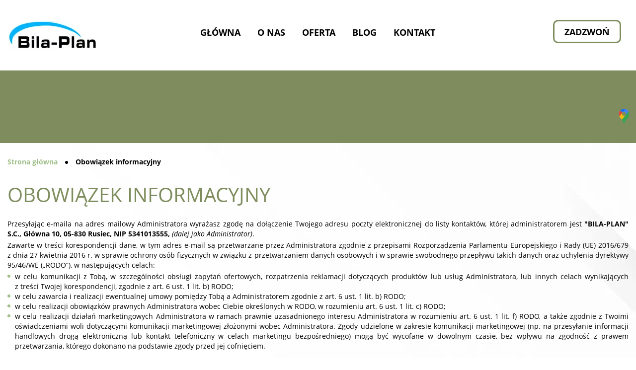

--- FILE ---
content_type: text/html; charset=utf-8
request_url: https://www.bilaplan.pl/obowiazek-informacyjny
body_size: 5255
content:
<!DOCTYPE html>
<html lang="pl-PL" itemscope itemtype="https://schema.org/WebPage">
<head>
<meta http-equiv="X-UA-Compatible" content="IE=edge">
<meta name="viewport" content="width=device-width, initial-scale=1">
<meta name="SKYPE_TOOLBAR" content="SKYPE_TOOLBAR_PARSER_COMPATIBLE">
<meta charset="utf-8">
	<meta name="robots" content="noindex, follow">
	<title>Obowiązek informacyjny</title>
	<link href="/images/design/favicon.ico" rel="icon" type="image/vnd.microsoft.icon">
	<link href="/media/plg_system_fscookies/css/fscookies.css" rel="stylesheet">
	<link href="https://www.bilaplan.pl/cache/fscookies.css" rel="stylesheet">
	<style>.block238 .pathwayicon, .block238 .breadcrumbs span:not(:first-of-type) { position: relative; }.block238 .pathwayicon span { position: absolute; visibility: hidden; }</style>
	<style>.block238 .breadcrumbs .divider {margin-left:15px;margin-right:15px;color:rgba(0, 0, 0, 1);}.block238 .breadcrumbs .active {font-family:open_sansbold,Arial,Helvetica,sans-serif;color:rgba(159, 191, 138, 1);}</style>
	<style>#fscookies .fscookies-overlay { display: none; }</style>
	
	
	
	
	
	
	
	
	
	<link rel="preload stylesheet" as="style" href="/cache/49406258ec07bb35afadf855131b809d.css" fetchpriority="high">
	<link rel="preload stylesheet" as="style" media="screen and (min-width: 768px)" href="/cache/desktop.css" fetchpriority="low">




<script no-move-head>
(function(w,d,s,l,i){w[l]=w[l]||[];w[l].push({'gtm.start':
new Date().getTime(),event:'gtm.js'});var f=d.getElementsByTagName(s)[0],
j=d.createElement(s),dl=l!='dataLayer'?'&amp;l='+l:'';j.async=true;j.src=
'https://www.googletagmanager.com/gtm.js?id='+i+dl;f.parentNode.insertBefore(j,f);
})(window,document,'script','dataLayer','GTM-MGSDGPB');
</script>
</head>
      <body class="body-xl page light  lang-pl" data-itemid="589">
<noscript><iframe src="https://www.googletagmanager.com/ns.html?id=GTM-MGSDGPB"
height="0" width="0" style="display:none;visibility:hidden"></iframe></noscript>

        <div id="wrapper">
            <div id="container">
                <header>
                                                <div class="center" data-center="1">
                    </div>
			        <div class="block149 header">

			
            <div class="col-xs-12">

								                <div class="inner row">
																										<div class="section149" data-position="sekcja-header-a" data-sid="149" data-parent="1">
<div class="clearfix"></div>
			        <div class="block190 ">

			
            <div class="col-md-2 hidden-xs hidden-sm">

								                <div class="inner text-center-sm">
																										
<a href="https://www.bilaplan.pl/" class="logo">
    <img src="/images/design/logo.webp" alt="Bila Plan">
</a>																		                    </div>
																				                    <div class="clearfix"></div>
                </div>
			                        </div>
			
			        <div class="block191  align-center align-center-xs align-center-sm align-center-md align-center-lg align-center-xl">

			
            <div class="col-xs-12 col-md-8 col-lg-8">

								                <div class="inner text-center">
																										          <nav class="navbar navbar-default navbar-custom">
              <div class="navbar-header">
                  <div class="visible-md visible-sm visible-xs">
<a href="https://www.bilaplan.pl/" class="logo">
    <img src="/images/design/logo.webp" alt="Bila Plan">
</a>
</div>                <button type="button" class="navbar-toggle collapsed" data-toggle="collapse" data-target="#navbar-collapse-191" aria-expanded="false"><span class="sr-only">Toggle navigation</span> <span class="icon-bar"></span> <span class="icon-bar"></span> <span class="icon-bar"></span></button>
              </div>
              <div class="collapse navbar-collapse" id="navbar-collapse-191">
                <ul class="nav navbar-nav menu">
<li class="item-101">
<a href="/">Główna</a>
</li>
<li class="item-559">
<a href="/o-nas">O nas</a>
</li>
<li class="item-561 dropdown parent">
<a href="/oferta">Oferta</a>
            <a class="dropdown-toggle" href="#" data-toggle="dropdown" role="button" aria-haspopup="true" aria-expanded="false"> <span class="caret"></span></a><ul class="dropdown-menu">
<li class="item-578">
<a href="/oferta/plandeki">Plandeki</a>
</li>
<li class="item-580">
<a href="/oferta/projekty-graficzne">Projekty graficzne</a>
</li>
<li class="item-581 parent">
<a href="/oferta/nosniki-reklamowe">Nośniki reklamowe</a>
</li>
<li class="item-1278">
<a href="/oferta/plachty-okryciowe">Płachty okryciowe</a>
</li>
</ul>
</li>
<li class="item-1274">
<a href="/blog">Blog</a>
</li>
<li class="item-577">
<a href="/kontakt">Kontakt</a>
</li>
</ul>
</div>
</nav>
																		                    </div>
																				                    <div class="clearfix"></div>
                </div>
			                        </div>
			
			        <div class="block492 ">

			
            <div class="col-xs-12 col-md-2 col-lg-2">

								                <div class="inner">
																										<div class="section492" data-position="sekcja-header-a-btn-i-lang" data-sid="492" data-parent="1">
<div class="clearfix"></div>
			        <div class="block384 ">

			
            <div class="col-xs-12">

								                <div class="inner text-right-xl text-right-lg text-center-md text-center-sm text-center-xs">
																										
	<div class="row"><div class="col-md-12"><p><a class="btn btn-default btn-default-size btn-extrak988rkic" href="tel:+48227298585">Zadzwoń</a></p></div></div>
																		                    </div>
																				                    <div class="clearfix"></div>
                </div>
			                        </div>
			<div class="clearfix"></div>
</div>																		                    </div>
																				                    <div class="clearfix"></div>
                </div>
			                        </div>
			<div class="clearfix"></div>
</div>																		                    </div>
																				                    <div class="clearfix"></div>
                </div>
			                        </div>
			<div class="clearfix"></div>
<div class="center">
                    <div class="clearfix"></div>
                </div>
                                </header>
                <div id="main"> 
                    <div class="center">                    <div id="system-message-container">
	</div>


                                        </div>
			        <div class="block239 ">

			
            <div class="col-xs-12 col-sm-12 hidden-xs">

								                <div class="inner row">
																										
<div class="banner">
<div class="inner">
<div class="center">
<div class="col-xs-12 title">
</div>
</div>
<div class="clearfix"></div>
</div>
<img src="https://www.bilaplan.pl/images/design/baner.webp" alt="zgniła zieleń">
</div>


																		                    </div>
																				                    <div class="clearfix"></div>
                </div>
			                        </div>
			<div class="clearfix"></div>
<div class="center">
			        <div class="block238 ">

			
            <div class="col-xs-12">

								                <div class="inner">
																										
<div class="breadcrumbs " itemscope itemtype="https://schema.org/BreadcrumbList">
    
    <span itemprop="itemListElement" itemscope itemtype="https://schema.org/ListItem"><a itemprop="item" href="/" class="pathwayicon">Strona główna<span itemprop="name">Strona główna</span></a><meta itemprop="position" content="1"></span><span class="divider"><img src="https://www.bilaplan.pl/images/design/breadcrumbs-icon.webp" alt="Separator"></span><span class="breadcrumbs_last" itemprop="name">Obowiązek informacyjny</span>
</div>
																		                    </div>
																				                    <div class="clearfix"></div>
                </div>
			                        </div>
			
                      <div id="content" class="col-xs-12 col-lg-12">
                                                  <article><div class="row" id="rodo"><div class="col-md-12">
<h1 style="text-align: left;">Obowiązek Informacyjny</h1>
<p style="text-align: justify;">Przesyłając e-maila na&nbsp;adres mailowy Administratora wyrażasz zgodę na&nbsp;dołączenie Twojego adresu poczty elektronicznej do&nbsp;listy kontaktów, której administratorem jest <strong> "BILA-PLAN" S.C., Główna 10, 05-830 Rusiec, NIP 5341013555, </strong> <em>(dalej jako Administrator)</em>.</p>
<p style="text-align: justify;">Zawarte w&nbsp;treści korespondencji dane, w&nbsp;tym adres e-mail są przetwarzane przez Administratora zgodnie z&nbsp;przepisami Rozporządzenia Parlamentu Europejskiego i&nbsp;Rady (UE) 2016/679 z&nbsp;dnia 27 kwietnia 2016 r. w&nbsp;sprawie ochrony osób fizycznych w&nbsp;związku z&nbsp;przetwarzaniem danych osobowych i&nbsp;w&nbsp;sprawie swobodnego przepływu takich danych oraz&nbsp;uchylenia dyrektywy 95/46/WE („RODO”), w&nbsp;następujących celach:</p>
<ul style="text-align: justify;">
<li>w celu komunikacji z&nbsp;Tobą, w&nbsp;szczególności obsługi zapytań ofertowych, rozpatrzenia reklamacji dotyczących produktów lub&nbsp;usług Administratora, lub&nbsp;innych celach wynikających z&nbsp;treści Twojej korespondencji, zgodnie z&nbsp;art. 6 ust. 1 lit. b) RODO;</li>
<li>w celu zawarcia i&nbsp;realizacji ewentualnej umowy pomiędzy Tobą a&nbsp;Administratorem zgodnie z&nbsp;art. 6 ust. 1 lit. b) RODO;</li>
<li>w celu realizacji obowiązków prawnych Administratora wobec Ciebie określonych w&nbsp;RODO, w&nbsp;rozumieniu art. 6 ust. 1 lit. c) RODO;</li>
<li>w celu realizacji działań marketingowych Administratora w&nbsp;ramach prawnie uzasadnionego interesu Administratora w&nbsp;rozumieniu art. 6 ust. 1 lit. f) RODO, a&nbsp;także zgodnie z&nbsp;Twoimi oświadczeniami woli dotyczącymi komunikacji marketingowej złożonymi wobec Administratora. Zgody udzielone w&nbsp;zakresie komunikacji marketingowej (np. na&nbsp;przesyłanie informacji handlowych drogą elektroniczną lub&nbsp;kontakt telefoniczny w&nbsp;celach marketingu bezpośredniego) mogą być wycofane w&nbsp;dowolnym czasie, bez&nbsp;wpływu na&nbsp;zgodność z&nbsp;prawem przetwarzania, którego dokonano na&nbsp;podstawie zgody przed jej&nbsp;cofnięciem.</li>
</ul>
<p style="text-align: justify;">Osobie udostępniającej dane przysługuje prawo żądania od&nbsp;Administratora dostępu do&nbsp;danych, które jej&nbsp;dotyczą, ich&nbsp;sprostowania, usunięcia lub&nbsp;ograniczenia przetwarzania oraz&nbsp;prawo do&nbsp;wniesienia sprzeciwu wobec przetwarzania, a&nbsp;także prawo do&nbsp;przenoszenia danych oraz&nbsp;prawo do&nbsp;wniesienia skargi do&nbsp;Prezesa Urzędu Ochrony Danych Osobowych.</p>
<p style="text-align: justify;">Udostępnione dane osobowe są lub&nbsp;mogą być przekazywane następującym kategoriom odbiorców:</p>
<ol style="text-align: justify;">
<li>dostawcom usług reklamowych lub&nbsp;marketingowych,</li>
<li>Podmiotom współpracującym przy realizacji usługi</li>
</ol>
<p style="text-align: justify;">Administrator przechowuje dane osobowe przez taki&nbsp;okres, jaki jest konieczny do&nbsp;osiągnięcia określonych celów, tj.:</p>
<ul style="text-align: justify;">
<li>przez okres prowadzenia działalności gospodarczej przez Administratora.</li>
</ul>
<p style="text-align: justify;">W przypadku jakichkolwiek pytań lub&nbsp;problemów związanych z&nbsp;przetwarzaniem danych osobowych należy kontaktować&nbsp;się z&nbsp;Administratorem pod&nbsp;następującym adresem: <br><strong> Główna 10, 05-830 Rusiec, <joomla-hidden-mail is-link="1" is-email="1" first="Yml1cm8=" last="YmlsYXBsYW4ucGw=" text="Yml1cm9AYmlsYXBsYW4ucGw=" base="">Ten adres pocztowy jest chroniony przed spamowaniem. Aby go zobaczyć, konieczne jest włączenie w przeglądarce obsługi JavaScript.</joomla-hidden-mail>. </strong></p>
</div></div></article>
                          <div class="clearfix"></div>
                                              </div>
                      </div>                </div>
                <footer>
                    <div class="center" data-center="1">                    </div>
			        <div class="block424  align-center fixed">

			
            <div class="col-md-1 col-lg-1">

								                <div class="inner text-center">
																										
	<div class="gotoup  row"><div class="col-md-12 glyphicon glyphicon-chevron-up fixed-up"></div></div>
																		                    </div>
																				                    <div class="clearfix"></div>
                </div>
			                        </div>
			<div class="clearfix"></div>
<div class="center"></div>
			        <div class="block251 ">

			
            <div class="col-xs-12">

								                <div class="inner row">
																										
<div id="socialicons251" class="social-icons-container">
	<ul class="social-icons">
		<li><a class="csocial-link" href="https://www.google.com/maps/place/Bila-Plan+-+Plandeki+i+naprawa+plandek/@52.08056,20.794156,17z/data=!3m1!4b1!4m6!3m5!1s0x4719370b7e382f2b:0xe95f104b4d888365!8m2!3d52.08056!4d20.794156!16s%2Fg%2F1hc1kbnpx!5m1!1e2?entry=ttu&g_ep=EgoyMDI1MDUxMi4wIKXMDSoJLDEwMjExNDU1SAFQAw%3D%3D" target="_blank"><img src="https://www.bilaplan.pl/images/design/gmap-icon.webp#joomlaImage://local-images/design/gmap-icon.webp?width=38&height=38" alt="google maps"></a></li>	</ul>
</div>
																		                    </div>
																				                    <div class="clearfix"></div>
                </div>
			                        </div>
			<div class="clearfix"></div>
<div class="center"></div>
			        <div class="block150 ">

			
            <div class="col-xs-12">

								                <div class="inner row">
																										<div class="section150" data-position="sekcja-stopka-a" data-sid="150" data-parent="1">
<div class="clearfix"></div>
			        <div class="block152 ">

			
            <div class="col-xs-12">

								                <div class="inner row">
																										
	<div class="row"></div>
																		                    </div>
																				                    <div class="clearfix"></div>
                </div>
			                        </div>
			
			        <div class="block153  align-center">

			
            <div class="col-xs-12">

								                <div class="inner">
																										<div class="navbar-custom">
<ul class="nav nav-pills menu">
<li class="item-101">
<a href="/">Główna</a>
</li>
<li class="item-559">
<a href="/o-nas">O nas</a>
</li>
<li class="item-561 parent">
<a href="/oferta">Oferta</a>
</li>
<li class="item-1274">
<a href="/blog">Blog</a>
</li>
<li class="item-577">
<a href="/kontakt">Kontakt</a>
</li>
</ul>
</div>
																		                    </div>
																				                    <div class="clearfix"></div>
                </div>
			                        </div>
			
			        <div class="block151 ">

			
            <div class="col-xs-12">

								                <div class="inner">
																										
	<div class="row"><div class="col-md-12">
<p><a href="/polityka-prywatnosci" target="_blank" rel="noopener noreferrer">Polityka prywatności</a>&nbsp; &nbsp;&nbsp;<a href="/polityka-cookies" target="_blank" rel="noopener noreferrer">Polityka Cookies</a>&nbsp; &nbsp;&nbsp;<a href="/obowiazek-informacyjny" target="_blank" rel="noopener noreferrer">Obowiązek informacyjny</a></p>
<p>Wszelkie prawa zastrzeżone © 2025&nbsp;<a href="https://wenet.pl/" target="_blank" rel="nofollow noopener noreferrer">WeNet&nbsp;Group&nbsp;S.A.</a></p>
</div></div>
																		                    </div>
																				                    <div class="clearfix"></div>
                </div>
			                        </div>
			<div class="clearfix"></div>
</div>																		                    </div>
																				                    <div class="clearfix"></div>
                </div>
			                        </div>
			<div class="clearfix"></div>
<div class="center">
                    <div class="clearfix"></div>
</div>                </footer>
            </div>
        </div>
      
<span itemscope itemtype="https://schema.org/LocalBusiness">
<span itemprop="address" itemscope itemtype="https://schema.org/PostalAddress">
<meta itemprop="streetAddress" content="Główna 10">
<meta itemprop="addressLocality" content="Nadarzyn">
<meta itemprop="postalCode" content="05-380">
</span>
<span itemprop="geo" itemscope itemtype="https://schema.org/GeoCoordinates">
<meta itemprop="latitude" content="52.08056">
<meta itemprop="longitude" content="20.794156">
</span>
<meta itemprop="telephone" content="+48227298585">
<meta itemprop="telephone" content="+48227398444">
<meta itemprop="openingHours" content="Mo-Fr 07:00-15:00">
<meta itemprop="name" content="Bila-Plan - Plandeki i naprawa plandek">
<meta itemprop="image" content="https://www.bilaplan.pl/images/design/logo.webp#joomlaImage://local-images/design/logo.webp?width=183&height=62">
<span itemprop="location" itemscope itemtype="https://schema.org/Place">
<meta itemprop="logo" content="https://www.bilaplan.pl/images/design/logo.webp">
<link itemprop="url" href="https://www.bilaplan.pl/">
<link itemprop="hasMap" href="https://maps.app.goo.gl/FoEG5qojcX5MVQFu6">
</span>
</span>
  <script src="/media/vendor/jquery/js/jquery.min.js?3.7.1"></script><script src="/media/legacy/js/jquery-noconflict.min.js?647005fc12b79b3ca2bb30c059899d5994e3e34d"></script><script src="https://www.bilaplan.pl/cache/49406258ec07bb35afadf855131b809d.js"></script><script type="application/json" class="joomla-script-options new">{"joomla.jtext":{"RLTA_BUTTON_SCROLL_LEFT":"Scroll buttons to the left","RLTA_BUTTON_SCROLL_RIGHT":"Scroll buttons to the right"},"system.paths":{"root":"","rootFull":"https:\/\/www.bilaplan.pl\/","base":"","baseFull":"https:\/\/www.bilaplan.pl\/"},"csrf.token":"02458bcb4e28dc94402de868209b3bfe"}</script><script src="/media/system/js/core.min.js?37ffe4186289eba9c5df81bea44080aff77b9684"></script><script src="/media/vendor/webcomponentsjs/js/webcomponents-bundle.min.js?2.8.0" nomodule defer></script><script src="/media/system/js/joomla-hidden-mail-es5.min.js?b2c8377606bb898b64d21e2d06c6bb925371b9c3" nomodule defer></script><script src="/media/system/js/joomla-hidden-mail.min.js?065992337609bf436e2fedbcbdc3de1406158b97" type="module"></script><script src="/media/plg_system_fscookies/js/script.js"></script><script>rltaSettings = {"switchToAccordions":true,"switchBreakPoint":576,"buttonScrollSpeed":5,"addHashToUrls":true,"rememberActive":false,"wrapButtons":false}</script>
</body>
</html>

--- FILE ---
content_type: text/css
request_url: https://www.bilaplan.pl/cache/desktop.css
body_size: 1820
content:
.block239 > div > div.inner {position: relative;}.body-xs .block239 > div > div.inner {margin-bottom:20px;}.body-sm .block239 > div > div.inner {margin-bottom:20px;}.body-md .block239 > div > div.inner {margin-bottom:30px;}.body-lg .block239 > div > div.inner {margin-bottom:30px;}.body-xl .block239 > div > div.inner {margin-bottom:30px;}.block239 strong {font-weight:normal}.body-xs .block239 strong {font-weight:normal}.body-sm .block239 strong {font-weight:normal}.body-md .block239 strong {font-weight:normal}.body-lg .block239 strong {font-weight:normal}.body-xl .block239 strong {font-weight:normal}
.block239 .banner > div:not(.image-edit) {position:absolute;top:50%;-webkit-transform:translateY(-50%);-ms-transform:translateY(-50%);transform:translateY(-50%);width:100%;}.block190 > div > div.inner {position: relative;}.body-sm .block190 > div > div.inner {margin-bottom:15px;}.block190 strong {font-weight:normal}.body-xs .block190 strong {font-weight:normal}.body-sm .block190 strong {font-weight:normal}.body-md .block190 strong {font-weight:normal}.body-lg .block190 strong {font-weight:normal}.body-xl .block190 strong {font-weight:normal}
.block194 > div > div.inner  {background:rgba(229, 229, 229, 1);border:0 none;border-radius: 0;/*Użyj narzędzia z https://www.cssmatic.com/box-shadow i wklej wygenerowany kod CSS*/}.block194 > div > div.inner {position: relative;}.body-xl .block194 > div > div.inner {padding-bottom:120px;}.block194 strong {font-weight:normal}.body-xs .block194 strong {font-weight:normal}.body-sm .block194 strong {font-weight:normal}.body-md .block194 strong {font-weight:normal}.body-lg .block194 strong {font-weight:normal}.body-xl .block194 strong {font-weight:normal}.block194 > div > div.inner img[class^="col-"] {padding-left: 0; padding-right: 0;}.body-sm .block194 > div > div.inner .slide-kolumny .slick-slide .description .text {    background: rgba(255, 255, 255, 0.7) !important;}
.block194 .slider .slick-dots li button::before {width:10px;height:10px;background:rgba(0, 0, 0, 1);height:10px;border-radius: 100%;opacity: 1}.block194 .slider .slick-dots li:hover::before {opacity: 1}.block194 .slider .slick-dots li {margin: 0 35px;}.block194 .slider .slick-dots li.slick-active > button::before {background:rgba(253, 253, 253, 1);}.slick-next:before { content: unset; }.slick-prev:before { content: unset; }.block194 .slider .slick-prev,.block194 .slider:hover .slick-prev{background:url(https://www.bilaplan.pl/images/design/arrow-slider-left.webp) 0 50% no-repeat; left: 0; z-index: 999; width: 60px; height: 120px;margin-left:20px;}.block194 .slider .slick-next,.block194 .slider:hover .slick-next{background:url(https://www.bilaplan.pl/images/design/arrow-slider-right.webp) 100% 50% no-repeat; right: 0; z-index: 999; width: 60px; height: 120px;margin-right:20px;}.block194 .slider .slick-prev {left: -100px;}.block194 .slider .slick-next {right: -100px;}.block194 .slider .slick-dots{top:auto}.block194 .slider .slick-dots {margin-bottom:-45px;}.block194 .slider .jquery-background-video-wrapper {height:500px;}.block194 .slider .slick-slide .description { height: 100%; width: 100%;}.block194 .slider .slick-slide .description > div:first-of-type { display: flex; flex-direction: column; justify-content: center; height: 100%;}.slider .slide2 .btn { z-index: 9999; }.slider .slide2  a.btn.btn, .slider .slide2  button.btn, .slider .slide2  .btn, .slider .slide2  .rsform .btn[type=submit], .slider .slide2  .rsform .btn[type=reset], .slider .slide2  .btn:active{margin-top:20px;/*Użyj narzędzia z https://www.cssmatic.com/box-shadow i wklej wygenerowany kod CSS*/}.slider .slide2  a.btn.btn:hover, .slider .slide2  button.btn:hover, .slider .slide2  a.btn:focus, .slider .slide2  button.btn:focus, .slider .slide2  .btn:focus, .slider .slide2  .btn.hovered,.slider .slide2  .btn:hover {/*Użyj narzędzia z https://www.cssmatic.com/box-shadow i wklej wygenerowany kod CSS*/}.bx-wrapper .slide2 img.slideimage {margin: unset !important;}.slider .slide2 .description { width: 100%; }.slider .slide2 .description {text-decoration: unset;}.slider .slide2 .description:hover {text-decoration: unset;}.slider .slide2 .description h3  {font-family:open_sansregular,Arial,Helvetica,sans-serif;color:rgba(126, 141, 93, 1);text-transform:uppercase;margin-bottom:25px; line-height:1.2}.body-xs .slider .slide2 .description h3  {font-family:open_sansregular,Arial,Helvetica,sans-serif;font-size:28px;color:rgba(126, 141, 93, 1);}.body-sm .slider .slide2 .description h3  {font-family:open_sansregular,Arial,Helvetica,sans-serif;font-size:32px;color:rgba(126, 141, 93, 1);}.body-md .slider .slide2 .description h3  {font-family:open_sansregular,Arial,Helvetica,sans-serif;font-size:36px;color:rgba(126, 141, 93, 1);}.body-lg .slider .slide2 .description h3  {font-family:open_sansregular,Arial,Helvetica,sans-serif;font-size:40px;color:rgba(126, 141, 93, 1);}.body-xl .slider .slide2 .description h3  {font-family:open_sansregular,Arial,Helvetica,sans-serif;font-size:55px;color:rgba(126, 141, 93, 1);}.slider .slide2 .description .heading3  {font-family:open_sansregular,Arial,Helvetica,sans-serif;color:rgba(126, 141, 93, 1);text-transform:uppercase;margin-bottom:25px; line-height:1.2}.body-xs .slider .slide2 .description .heading3  {font-family:open_sansregular,Arial,Helvetica,sans-serif;font-size:28px;color:rgba(126, 141, 93, 1);}.body-sm .slider .slide2 .description .heading3  {font-family:open_sansregular,Arial,Helvetica,sans-serif;font-size:32px;color:rgba(126, 141, 93, 1);}.body-md .slider .slide2 .description .heading3  {font-family:open_sansregular,Arial,Helvetica,sans-serif;font-size:36px;color:rgba(126, 141, 93, 1);}.body-lg .slider .slide2 .description .heading3  {font-family:open_sansregular,Arial,Helvetica,sans-serif;font-size:40px;color:rgba(126, 141, 93, 1);}.body-xl .slider .slide2 .description .heading3  {font-family:open_sansregular,Arial,Helvetica,sans-serif;font-size:55px;color:rgba(126, 141, 93, 1);}.slider .slide2 .description h3 {font-family:open_sansregular,Arial,Helvetica,sans-serif;text-transform:uppercase;line-height:1.3;text-decoration: unset;}.slider .slide2 .description h3:hover {text-decoration: unset;}.body-xs .slider .slide2 .description h3 {font-family:open_sansregular,Arial,Helvetica,sans-serif;}.body-sm .slider .slide2 .description h3 {font-family:open_sansregular,Arial,Helvetica,sans-serif;}.body-md .slider .slide2 .description h3 {font-family:open_sansregular,Arial,Helvetica,sans-serif;}.body-lg .slider .slide2 .description h3 {font-family:open_sansregular,Arial,Helvetica,sans-serif;font-size:35px;}.body-xl .slider .slide2 .description h3 {font-family:open_sansregular,Arial,Helvetica,sans-serif;font-size:40px;}.slider .slide2 .description .heading3 {font-family:open_sansregular,Arial,Helvetica,sans-serif;text-transform:uppercase;line-height:1.3;text-decoration: unset;}.slider .slide2 .description .heading3:hover {text-decoration: unset;}.body-xs .slider .slide2 .description .heading3 {font-family:open_sansregular,Arial,Helvetica,sans-serif;}.body-sm .slider .slide2 .description .heading3 {font-family:open_sansregular,Arial,Helvetica,sans-serif;}.body-md .slider .slide2 .description .heading3 {font-family:open_sansregular,Arial,Helvetica,sans-serif;}.body-lg .slider .slide2 .description .heading3 {font-family:open_sansregular,Arial,Helvetica,sans-serif;font-size:35px;}.body-xl .slider .slide2 .description .heading3 {font-family:open_sansregular,Arial,Helvetica,sans-serif;font-size:40px;}.slider .slide2 .description h4  {font-family:open_sanslight,Arial,Helvetica,sans-serif;color:rgba(3, 3, 3, 1);margin-bottom:30px;line-height:1.2;}.body-xs .slider .slide2 .description h4  {font-family:open_sanslight,Arial,Helvetica,sans-serif;font-size:18px;color:rgba(3, 3, 3, 1);}.body-sm .slider .slide2 .description h4  {font-family:open_sanslight,Arial,Helvetica,sans-serif;font-size:18px;color:rgba(3, 3, 3, 1);}.body-md .slider .slide2 .description h4  {font-family:open_sanslight,Arial,Helvetica,sans-serif;font-size:20px;color:rgba(3, 3, 3, 1);}.body-lg .slider .slide2 .description h4  {font-family:open_sanslight,Arial,Helvetica,sans-serif;font-size:20px;color:rgba(3, 3, 3, 1);}.body-xl .slider .slide2 .description h4  {font-family:open_sanslight,Arial,Helvetica,sans-serif;font-size:20px;color:rgba(3, 3, 3, 1);}.slider .slide2 .description .heading4  {font-family:open_sanslight,Arial,Helvetica,sans-serif;color:rgba(3, 3, 3, 1);margin-bottom:30px;line-height:1.2;}.body-xs .slider .slide2 .description .heading4  {font-family:open_sanslight,Arial,Helvetica,sans-serif;font-size:18px;color:rgba(3, 3, 3, 1);}.body-sm .slider .slide2 .description .heading4  {font-family:open_sanslight,Arial,Helvetica,sans-serif;font-size:18px;color:rgba(3, 3, 3, 1);}.body-md .slider .slide2 .description .heading4  {font-family:open_sanslight,Arial,Helvetica,sans-serif;font-size:20px;color:rgba(3, 3, 3, 1);}.body-lg .slider .slide2 .description .heading4  {font-family:open_sanslight,Arial,Helvetica,sans-serif;font-size:20px;color:rgba(3, 3, 3, 1);}.body-xl .slider .slide2 .description .heading4  {font-family:open_sanslight,Arial,Helvetica,sans-serif;font-size:20px;color:rgba(3, 3, 3, 1);font-family:open_sanslight,Arial,Helvetica,sans-serif;font-size:20px;color:rgba(3, 3, 3, 1);}.slider .slide2 .description h4 {font-family:open_sanslight,Arial,Helvetica,sans-serif;color:rgba(3, 3, 3, 1);margin-bottom:1px;line-height:1.3;text-decoration: unset;}.slider .slide2 .description h4:hover {text-decoration: unset;}.body-xs .slider .slide2 .description h4 {font-family:open_sanslight,Arial,Helvetica,sans-serif;color:rgba(3, 3, 3, 1);}.body-sm .slider .slide2 .description h4 {font-family:open_sanslight,Arial,Helvetica,sans-serif;color:rgba(3, 3, 3, 1);}.body-md .slider .slide2 .description h4 {font-family:open_sanslight,Arial,Helvetica,sans-serif;color:rgba(3, 3, 3, 1);}.body-lg .slider .slide2 .description h4 {font-family:open_sanslight,Arial,Helvetica,sans-serif;color:rgba(3, 3, 3, 1);}.body-xl .slider .slide2 .description h4 {font-family:open_sanslight,Arial,Helvetica,sans-serif;color:rgba(3, 3, 3, 1);}.slider .slide2 .description .heading4 {font-family:open_sanslight,Arial,Helvetica,sans-serif;color:rgba(3, 3, 3, 1);margin-bottom:1px;line-height:1.3;text-decoration: unset;}.slider .slide2 .description .heading4:hover {text-decoration: unset;}.body-xs .slider .slide2 .description .heading4 {font-family:open_sanslight,Arial,Helvetica,sans-serif;color:rgba(3, 3, 3, 1);}.body-sm .slider .slide2 .description .heading4 {font-family:open_sanslight,Arial,Helvetica,sans-serif;color:rgba(3, 3, 3, 1);}.body-md .slider .slide2 .description .heading4 {font-family:open_sanslight,Arial,Helvetica,sans-serif;color:rgba(3, 3, 3, 1);}.body-lg .slider .slide2 .description .heading4 {font-family:open_sanslight,Arial,Helvetica,sans-serif;color:rgba(3, 3, 3, 1);}.body-xl .slider .slide2 .description .heading4 {font-family:open_sanslight,Arial,Helvetica,sans-serif;color:rgba(3, 3, 3, 1);}.slider .slide4 .btn { z-index: 9999; }.slider .slide4  a.btn.btn, .slider .slide4  button.btn, .slider .slide4  .btn, .slider .slide4  .rsform .btn[type=submit], .slider .slide4  .rsform .btn[type=reset], .slider .slide4  .btn:active{margin-top:20px;/*Użyj narzędzia z https://www.cssmatic.com/box-shadow i wklej wygenerowany kod CSS*/}.slider .slide4  a.btn.btn:hover, .slider .slide4  button.btn:hover, .slider .slide4  a.btn:focus, .slider .slide4  button.btn:focus, .slider .slide4  .btn:focus, .slider .slide4  .btn.hovered,.slider .slide4  .btn:hover {/*Użyj narzędzia z https://www.cssmatic.com/box-shadow i wklej wygenerowany kod CSS*/}.bx-wrapper .slide4 img.slideimage {margin: unset !important;}.slider .slide4 .description { width: 100%; }.slider .slide4 .description {text-decoration: unset;}.slider .slide4 .description:hover {text-decoration: unset;}.slider .slide4 .description h3  {font-family:open_sansregular,Arial,Helvetica,sans-serif;color:rgba(126, 141, 93, 1);text-transform:uppercase;margin-bottom:25px; line-height:1.2}.body-xs .slider .slide4 .description h3  {font-family:open_sansregular,Arial,Helvetica,sans-serif;font-size:28px;color:rgba(126, 141, 93, 1);}.body-sm .slider .slide4 .description h3  {font-family:open_sansregular,Arial,Helvetica,sans-serif;font-size:32px;color:rgba(126, 141, 93, 1);}.body-md .slider .slide4 .description h3  {font-family:open_sansregular,Arial,Helvetica,sans-serif;font-size:36px;color:rgba(126, 141, 93, 1);}.body-lg .slider .slide4 .description h3  {font-family:open_sansregular,Arial,Helvetica,sans-serif;font-size:40px;color:rgba(126, 141, 93, 1);}.body-xl .slider .slide4 .description h3  {font-family:open_sansregular,Arial,Helvetica,sans-serif;font-size:55px;color:rgba(126, 141, 93, 1);}.slider .slide4 .description .heading3  {font-family:open_sansregular,Arial,Helvetica,sans-serif;color:rgba(126, 141, 93, 1);text-transform:uppercase;margin-bottom:25px; line-height:1.2}.body-xs .slider .slide4 .description .heading3  {font-family:open_sansregular,Arial,Helvetica,sans-serif;font-size:28px;color:rgba(126, 141, 93, 1);}.body-sm .slider .slide4 .description .heading3  {font-family:open_sansregular,Arial,Helvetica,sans-serif;font-size:32px;color:rgba(126, 141, 93, 1);}.body-md .slider .slide4 .description .heading3  {font-family:open_sansregular,Arial,Helvetica,sans-serif;font-size:36px;color:rgba(126, 141, 93, 1);}.body-lg .slider .slide4 .description .heading3  {font-family:open_sansregular,Arial,Helvetica,sans-serif;font-size:40px;color:rgba(126, 141, 93, 1);}.body-xl .slider .slide4 .description .heading3  {font-family:open_sansregular,Arial,Helvetica,sans-serif;font-size:55px;color:rgba(126, 141, 93, 1);}.slider .slide4 .description h3 {font-family:open_sansregular,Arial,Helvetica,sans-serif;text-transform:uppercase;line-height:1.3;text-decoration: unset;}.slider .slide4 .description h3:hover {text-decoration: unset;}.body-xs .slider .slide4 .description h3 {font-family:open_sansregular,Arial,Helvetica,sans-serif;}.body-sm .slider .slide4 .description h3 {font-family:open_sansregular,Arial,Helvetica,sans-serif;}.body-md .slider .slide4 .description h3 {font-family:open_sansregular,Arial,Helvetica,sans-serif;}.body-lg .slider .slide4 .description h3 {font-family:open_sansregular,Arial,Helvetica,sans-serif;font-size:35px;}.body-xl .slider .slide4 .description h3 {font-family:open_sansregular,Arial,Helvetica,sans-serif;font-size:40px;}.slider .slide4 .description .heading3 {font-family:open_sansregular,Arial,Helvetica,sans-serif;text-transform:uppercase;line-height:1.3;text-decoration: unset;}.slider .slide4 .description .heading3:hover {text-decoration: unset;}.body-xs .slider .slide4 .description .heading3 {font-family:open_sansregular,Arial,Helvetica,sans-serif;}.body-sm .slider .slide4 .description .heading3 {font-family:open_sansregular,Arial,Helvetica,sans-serif;}.body-md .slider .slide4 .description .heading3 {font-family:open_sansregular,Arial,Helvetica,sans-serif;}.body-lg .slider .slide4 .description .heading3 {font-family:open_sansregular,Arial,Helvetica,sans-serif;font-size:35px;}.body-xl .slider .slide4 .description .heading3 {font-family:open_sansregular,Arial,Helvetica,sans-serif;font-size:40px;}.slider .slide4 .description h4  {font-family:open_sanslight,Arial,Helvetica,sans-serif;color:rgba(3, 3, 3, 1);margin-bottom:30px;line-height:1.2;}.body-xs .slider .slide4 .description h4  {font-family:open_sanslight,Arial,Helvetica,sans-serif;font-size:18px;color:rgba(3, 3, 3, 1);}.body-sm .slider .slide4 .description h4  {font-family:open_sanslight,Arial,Helvetica,sans-serif;font-size:18px;color:rgba(3, 3, 3, 1);}.body-md .slider .slide4 .description h4  {font-family:open_sanslight,Arial,Helvetica,sans-serif;font-size:20px;color:rgba(3, 3, 3, 1);}.body-lg .slider .slide4 .description h4  {font-family:open_sanslight,Arial,Helvetica,sans-serif;font-size:20px;color:rgba(3, 3, 3, 1);}.body-xl .slider .slide4 .description h4  {font-family:open_sanslight,Arial,Helvetica,sans-serif;font-size:20px;color:rgba(3, 3, 3, 1);}.slider .slide4 .description .heading4  {font-family:open_sanslight,Arial,Helvetica,sans-serif;color:rgba(3, 3, 3, 1);margin-bottom:30px;line-height:1.2;}.body-xs .slider .slide4 .description .heading4  {font-family:open_sanslight,Arial,Helvetica,sans-serif;font-size:18px;color:rgba(3, 3, 3, 1);}.body-sm .slider .slide4 .description .heading4  {font-family:open_sanslight,Arial,Helvetica,sans-serif;font-size:18px;color:rgba(3, 3, 3, 1);}.body-md .slider .slide4 .description .heading4  {font-family:open_sanslight,Arial,Helvetica,sans-serif;font-size:20px;color:rgba(3, 3, 3, 1);}.body-lg .slider .slide4 .description .heading4  {font-family:open_sanslight,Arial,Helvetica,sans-serif;font-size:20px;color:rgba(3, 3, 3, 1);}.body-xl .slider .slide4 .description .heading4  {font-family:open_sanslight,Arial,Helvetica,sans-serif;font-size:20px;color:rgba(3, 3, 3, 1);font-family:open_sanslight,Arial,Helvetica,sans-serif;font-size:20px;color:rgba(3, 3, 3, 1);}.slider .slide4 .description h4 {font-family:open_sanslight,Arial,Helvetica,sans-serif;color:rgba(3, 3, 3, 1);margin-bottom:1px;line-height:1.3;text-decoration: unset;}.slider .slide4 .description h4:hover {text-decoration: unset;}.body-xs .slider .slide4 .description h4 {font-family:open_sanslight,Arial,Helvetica,sans-serif;color:rgba(3, 3, 3, 1);}.body-sm .slider .slide4 .description h4 {font-family:open_sanslight,Arial,Helvetica,sans-serif;color:rgba(3, 3, 3, 1);}.body-md .slider .slide4 .description h4 {font-family:open_sanslight,Arial,Helvetica,sans-serif;color:rgba(3, 3, 3, 1);}.body-lg .slider .slide4 .description h4 {font-family:open_sanslight,Arial,Helvetica,sans-serif;color:rgba(3, 3, 3, 1);}.body-xl .slider .slide4 .description h4 {font-family:open_sanslight,Arial,Helvetica,sans-serif;color:rgba(3, 3, 3, 1);}.slider .slide4 .description .heading4 {font-family:open_sanslight,Arial,Helvetica,sans-serif;color:rgba(3, 3, 3, 1);margin-bottom:1px;line-height:1.3;text-decoration: unset;}.slider .slide4 .description .heading4:hover {text-decoration: unset;}.body-xs .slider .slide4 .description .heading4 {font-family:open_sanslight,Arial,Helvetica,sans-serif;color:rgba(3, 3, 3, 1);}.body-sm .slider .slide4 .description .heading4 {font-family:open_sanslight,Arial,Helvetica,sans-serif;color:rgba(3, 3, 3, 1);}.body-md .slider .slide4 .description .heading4 {font-family:open_sanslight,Arial,Helvetica,sans-serif;color:rgba(3, 3, 3, 1);}.body-lg .slider .slide4 .description .heading4 {font-family:open_sanslight,Arial,Helvetica,sans-serif;color:rgba(3, 3, 3, 1);}.body-xl .slider .slide4 .description .heading4 {font-family:open_sanslight,Arial,Helvetica,sans-serif;color:rgba(3, 3, 3, 1);}.slider .slide17 .btn { z-index: 9999; }.slider .slide17  a.btn.btn, .slider .slide17  button.btn, .slider .slide17  .btn, .slider .slide17  .rsform .btn[type=submit], .slider .slide17  .rsform .btn[type=reset], .slider .slide17  .btn:active{margin-top:20px;/*Użyj narzędzia z https://www.cssmatic.com/box-shadow i wklej wygenerowany kod CSS*/}.slider .slide17  a.btn.btn:hover, .slider .slide17  button.btn:hover, .slider .slide17  a.btn:focus, .slider .slide17  button.btn:focus, .slider .slide17  .btn:focus, .slider .slide17  .btn.hovered,.slider .slide17  .btn:hover {/*Użyj narzędzia z https://www.cssmatic.com/box-shadow i wklej wygenerowany kod CSS*/}.bx-wrapper .slide17 img.slideimage {margin: unset !important;}.slider .slide17 .description { width: 100%; }.slider .slide17 .description {text-decoration: unset;}.slider .slide17 .description:hover {text-decoration: unset;}.slider .slide17 .description h3  {font-family:open_sansregular,Arial,Helvetica,sans-serif;color:rgba(126, 141, 93, 1);text-transform:uppercase;margin-bottom:25px; line-height:1.2}.body-xs .slider .slide17 .description h3  {font-family:open_sansregular,Arial,Helvetica,sans-serif;font-size:28px;color:rgba(126, 141, 93, 1);}.body-sm .slider .slide17 .description h3  {font-family:open_sansregular,Arial,Helvetica,sans-serif;font-size:32px;color:rgba(126, 141, 93, 1);}.body-md .slider .slide17 .description h3  {font-family:open_sansregular,Arial,Helvetica,sans-serif;font-size:36px;color:rgba(126, 141, 93, 1);}.body-lg .slider .slide17 .description h3  {font-family:open_sansregular,Arial,Helvetica,sans-serif;font-size:40px;color:rgba(126, 141, 93, 1);}.body-xl .slider .slide17 .description h3  {font-family:open_sansregular,Arial,Helvetica,sans-serif;font-size:55px;color:rgba(126, 141, 93, 1);}.slider .slide17 .description .heading3  {font-family:open_sansregular,Arial,Helvetica,sans-serif;color:rgba(126, 141, 93, 1);text-transform:uppercase;margin-bottom:25px; line-height:1.2}.body-xs .slider .slide17 .description .heading3  {font-family:open_sansregular,Arial,Helvetica,sans-serif;font-size:28px;color:rgba(126, 141, 93, 1);}.body-sm .slider .slide17 .description .heading3  {font-family:open_sansregular,Arial,Helvetica,sans-serif;font-size:32px;color:rgba(126, 141, 93, 1);}.body-md .slider .slide17 .description .heading3  {font-family:open_sansregular,Arial,Helvetica,sans-serif;font-size:36px;color:rgba(126, 141, 93, 1);}.body-lg .slider .slide17 .description .heading3  {font-family:open_sansregular,Arial,Helvetica,sans-serif;font-size:40px;color:rgba(126, 141, 93, 1);}.body-xl .slider .slide17 .description .heading3  {font-family:open_sansregular,Arial,Helvetica,sans-serif;font-size:55px;color:rgba(126, 141, 93, 1);}.slider .slide17 .description h3 {font-family:open_sansregular,Arial,Helvetica,sans-serif;text-transform:uppercase;line-height:1.3;text-decoration: unset;}.slider .slide17 .description h3:hover {text-decoration: unset;}.body-xs .slider .slide17 .description h3 {font-family:open_sansregular,Arial,Helvetica,sans-serif;}.body-sm .slider .slide17 .description h3 {font-family:open_sansregular,Arial,Helvetica,sans-serif;}.body-md .slider .slide17 .description h3 {font-family:open_sansregular,Arial,Helvetica,sans-serif;}.body-lg .slider .slide17 .description h3 {font-family:open_sansregular,Arial,Helvetica,sans-serif;font-size:35px;}.body-xl .slider .slide17 .description h3 {font-family:open_sansregular,Arial,Helvetica,sans-serif;font-size:40px;}.slider .slide17 .description .heading3 {font-family:open_sansregular,Arial,Helvetica,sans-serif;text-transform:uppercase;line-height:1.3;text-decoration: unset;}.slider .slide17 .description .heading3:hover {text-decoration: unset;}.body-xs .slider .slide17 .description .heading3 {font-family:open_sansregular,Arial,Helvetica,sans-serif;}.body-sm .slider .slide17 .description .heading3 {font-family:open_sansregular,Arial,Helvetica,sans-serif;}.body-md .slider .slide17 .description .heading3 {font-family:open_sansregular,Arial,Helvetica,sans-serif;}.body-lg .slider .slide17 .description .heading3 {font-family:open_sansregular,Arial,Helvetica,sans-serif;font-size:35px;}.body-xl .slider .slide17 .description .heading3 {font-family:open_sansregular,Arial,Helvetica,sans-serif;font-size:40px;}.slider .slide17 .description h4  {font-family:open_sanslight,Arial,Helvetica,sans-serif;color:rgba(3, 3, 3, 1);margin-bottom:30px;line-height:1.2;}.body-xs .slider .slide17 .description h4  {font-family:open_sanslight,Arial,Helvetica,sans-serif;font-size:18px;color:rgba(3, 3, 3, 1);}.body-sm .slider .slide17 .description h4  {font-family:open_sanslight,Arial,Helvetica,sans-serif;font-size:18px;color:rgba(3, 3, 3, 1);}.body-md .slider .slide17 .description h4  {font-family:open_sanslight,Arial,Helvetica,sans-serif;font-size:20px;color:rgba(3, 3, 3, 1);}.body-lg .slider .slide17 .description h4  {font-family:open_sanslight,Arial,Helvetica,sans-serif;font-size:20px;color:rgba(3, 3, 3, 1);}.body-xl .slider .slide17 .description h4  {font-family:open_sanslight,Arial,Helvetica,sans-serif;font-size:20px;color:rgba(3, 3, 3, 1);}.slider .slide17 .description .heading4  {font-family:open_sanslight,Arial,Helvetica,sans-serif;color:rgba(3, 3, 3, 1);margin-bottom:30px;line-height:1.2;}.body-xs .slider .slide17 .description .heading4  {font-family:open_sanslight,Arial,Helvetica,sans-serif;font-size:18px;color:rgba(3, 3, 3, 1);}.body-sm .slider .slide17 .description .heading4  {font-family:open_sanslight,Arial,Helvetica,sans-serif;font-size:18px;color:rgba(3, 3, 3, 1);}.body-md .slider .slide17 .description .heading4  {font-family:open_sanslight,Arial,Helvetica,sans-serif;font-size:20px;color:rgba(3, 3, 3, 1);}.body-lg .slider .slide17 .description .heading4  {font-family:open_sanslight,Arial,Helvetica,sans-serif;font-size:20px;color:rgba(3, 3, 3, 1);}.body-xl .slider .slide17 .description .heading4  {font-family:open_sanslight,Arial,Helvetica,sans-serif;font-size:20px;color:rgba(3, 3, 3, 1);font-family:open_sanslight,Arial,Helvetica,sans-serif;font-size:20px;color:rgba(3, 3, 3, 1);}.slider .slide17 .description h4 {font-family:open_sanslight,Arial,Helvetica,sans-serif;color:rgba(3, 3, 3, 1);margin-bottom:1px;line-height:1.3;text-decoration: unset;}.slider .slide17 .description h4:hover {text-decoration: unset;}.body-xs .slider .slide17 .description h4 {font-family:open_sanslight,Arial,Helvetica,sans-serif;color:rgba(3, 3, 3, 1);}.body-sm .slider .slide17 .description h4 {font-family:open_sanslight,Arial,Helvetica,sans-serif;color:rgba(3, 3, 3, 1);}.body-md .slider .slide17 .description h4 {font-family:open_sanslight,Arial,Helvetica,sans-serif;color:rgba(3, 3, 3, 1);}.body-lg .slider .slide17 .description h4 {font-family:open_sanslight,Arial,Helvetica,sans-serif;color:rgba(3, 3, 3, 1);}.body-xl .slider .slide17 .description h4 {font-family:open_sanslight,Arial,Helvetica,sans-serif;color:rgba(3, 3, 3, 1);}.slider .slide17 .description .heading4 {font-family:open_sanslight,Arial,Helvetica,sans-serif;color:rgba(3, 3, 3, 1);margin-bottom:1px;line-height:1.3;text-decoration: unset;}.slider .slide17 .description .heading4:hover {text-decoration: unset;}.body-xs .slider .slide17 .description .heading4 {font-family:open_sanslight,Arial,Helvetica,sans-serif;color:rgba(3, 3, 3, 1);}.body-sm .slider .slide17 .description .heading4 {font-family:open_sanslight,Arial,Helvetica,sans-serif;color:rgba(3, 3, 3, 1);}.body-md .slider .slide17 .description .heading4 {font-family:open_sanslight,Arial,Helvetica,sans-serif;color:rgba(3, 3, 3, 1);}.body-lg .slider .slide17 .description .heading4 {font-family:open_sanslight,Arial,Helvetica,sans-serif;color:rgba(3, 3, 3, 1);}.body-xl .slider .slide17 .description .heading4 {font-family:open_sanslight,Arial,Helvetica,sans-serif;color:rgba(3, 3, 3, 1);}.block195 > div > div.inner {position: relative;}.block195 strong {font-weight:normal}.body-xs .block195 strong {font-weight:normal}.body-sm .block195 strong {font-weight:normal}.body-md .block195 strong {font-weight:normal}.body-lg .block195 strong {font-weight:normal}.body-xl .block195 strong {font-weight:normal}.block195 > div > div.inner p:not([class*="text-style"]):last-of-type {line-height: 0;}

--- FILE ---
content_type: text/plain
request_url: https://www.google-analytics.com/j/collect?v=1&_v=j102&a=1165344669&t=pageview&_s=1&dl=https%3A%2F%2Fwww.bilaplan.pl%2Fobowiazek-informacyjny&ul=en-us%40posix&dt=Obowi%C4%85zek%20informacyjny&sr=1280x720&vp=1280x720&_u=YEBAAEABAAAAACAAI~&jid=55701838&gjid=1521973560&cid=1663307505.1769207389&tid=UA-233104066-1&_gid=1761038078.1769207389&_r=1&_slc=1&gtm=45He61m0n81MGSDGPBv871043417za200zd871043417&gcd=13l3l3l3l1l1&dma=0&tag_exp=103116026~103200004~104527906~104528500~104684208~104684211~105391253~115616986~115938465~115938469~116682875~117041588~117042505&z=1981164550
body_size: -450
content:
2,cG-MN9S4DT5HK